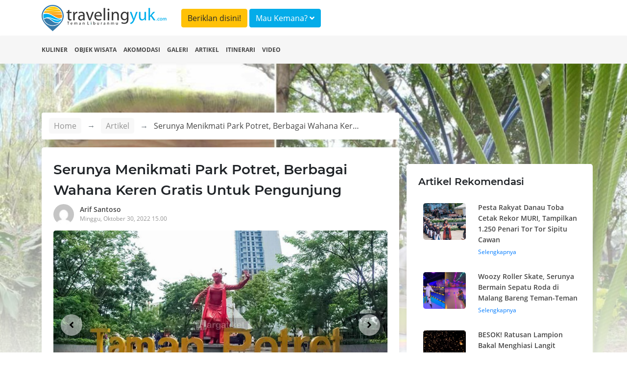

--- FILE ---
content_type: text/html; charset=UTF-8
request_url: https://travelingyuk.com/park-potret-tangerang/311278/
body_size: 8259
content:
<!DOCTYPE html>
<html lang="en">
<head>
    <meta charset="UTF-8">
    <meta name="viewport" content="width=device-width, initial-scale=1.0">
    <meta http-equiv="Content-Type" content="text/html; charset=utf-8"/>
    <meta http-equiv="X-UA-Compatible" content="ie=edge">
    <meta name="csrf-token" content="zObE5wWAL0kWrWyUVwDrJMCdK9X6YDrtmRlb4smy">
        <title>Serunya Menikmati Park Potret, Berbagai Wahana Keren Gratis Untuk Pengunjung</title>
    <meta property="fb:app_id" content="146205012475096"/>
    <meta property="og:locale" content="id_ID"/>
    <meta property="og:type" content="article"/>
    <meta property="og:title" content="Serunya Menikmati Park Potret, Berbagai Wahana Keren Gratis Untuk Pengunjung"/>
    <meta property="og:description" content="Ternyata kota Tangerang memiliki ruang terbuka hijau yang cocok untuk liburan akhir pekan bersama dengan buah hati. Taman Potret ini termasuk salah satu ikon"/>
    <meta property="og:url" content="https://travelingyuk.com/park-potret-tangerang/311278"/>
    <meta property="og:site_name" content="Traveling Yuk"/>
    <meta property="article:publisher" content="https://www.facebook.com/travelingyuk/"/>

    <meta property="article:published_time" content="2022-10-30UTC08:00:00"/>
    <meta property="article:modified_time" content="2022-10-30UTC08:00:00"/>
    <meta property="og:updated_time" content="2022-10-30UTC08:00:00"/>
    <meta property="og:image" content="https://petualang.travelingyuk.com/uploads/2022/10/Taman-Potret-berlokasi-di-pusat-kota-Tangerang.jpg"/>
    <meta property="og:image:secure_url" content="https://petualang.travelingyuk.com/uploads/2022/10/Taman-Potret-berlokasi-di-pusat-kota-Tangerang.jpg"/>
    <meta property="og:image:width" content="663"/>
    <meta property="og:image:height" content="382"/>
    <meta property="og:image:alt" content="Serunya Menikmati Park Potret, Berbagai Wahana Keren Gratis Untuk Pengunjung"/>
    <meta name="description" content=" Ternyata kota Tangerang memiliki ruang terbuka hijau yang cocok untuk liburan akhir pekan bersama dengan buah hati. Taman Potret ini termasuk salah satu ikon">
    <script src="https://embed.travelingyuk.com/js/main.js" type="5bb92adb31f6d23218464632-text/javascript">
<script type="application/ld+json">{"@context":"https:\/\/schema.org","@type":"BreadcrumbList","itemListElement":[{"@type":"ListItem","position":1,"name":"Artikel","item":"https:\/\/travelingyuk.com\/artikel"},{"@type":"ListItem","position":2,"name":"Serunya Menikmati Park Potret, Berbagai Wahana Keren Gratis Untuk Pengunjung","item":"https:\/\/travelingyuk.com\/park-potret-tangerang\/311278"}]}</script>
<script type="application/ld+json">{"@context":"https:\/\/schema.org","@type":"NewsArticle","mainEntityOfPage":{"@type":"WebPage","id":"https:\/\/travelingyuk.com\/park-potret-tangerang\/311278"},"headline":"Serunya Menikmati Park Potret, Berbagai Wahana Keren Gratis Untuk Pengunjung","image":{"@type":"ImageObject","url":"https:\/\/petualang.travelingyuk.com\/uploads\/2022\/10\/Taman-Potret-berlokasi-di-pusat-kota-Tangerang.jpg"},"datePublished":"2022-10-30UTC08:00:00","dateModified":"2022-10-30UTC08:00:00","author":{"@type":"Person","name":"Arif Santoso","url":"https:\/\/travelingyuk.com\/author\/arif"},"publisher":{"@type":"Organization","name":"Travelingyuk.com","logo":{"@type":"ImageObject","url":"https:\/\/travelingyuk.com\/images\/logo.png"}},"description":"Ternyata kota Tangerang memiliki ruang terbuka hijau yang cocok untuk liburan akhir pekan bersama dengan buah hati. Taman Potret ini termasuk salah satu ikon"}</script>
    <script type="5bb92adb31f6d23218464632-text/javascript">
        window.app = {
            base_url: 'https://travelingyuk.com',
            asset_url: 'https://travelingyuk.com/',
            is_mobile : false,
            appName: 'Travelingyuk.com',
            maps: '',
        }
    </script>
        <link rel="icon" href="https://media.travelingyuk.com/wp-content/uploads/2017/07/ico.png" sizes="32x32"/>
    <link rel="stylesheet" href="https://travelingyuk.com/vendor/bootstrap-4.3.1/css/bootstrap.min.css">
    <link rel="stylesheet" href="https://travelingyuk.com/vendor/fontawesome-5.8.2/css/all.min.css">
    <link rel="stylesheet" href="https://travelingyuk.com/vendor/star-rating-svg/css/star-rating-svg.css">
    <link rel="stylesheet" href="https://travelingyuk.com/css/animate.css">
        <link rel="stylesheet" href="https://travelingyuk.com/vendor/slick/slick.css">
    <link rel="stylesheet" href="https://travelingyuk.com/vendor/slick-lightbox/slick-lightbox.css">
    <link rel="amphtml" href="https://travelingyuk.com/amp/park-potret-tangerang/311278">
    <style>

    </style>
    <link rel="stylesheet" href="https://travelingyuk.com/css/app.css?v=P1.04.22.2">
    <link rel="stylesheet" href="https://travelingyuk.com/css/ads.css?v=P1.04.22.2">
            <script async src="https://pagead2.googlesyndication.com/pagead/js/adsbygoogle.js" type="5bb92adb31f6d23218464632-text/javascript"></script>
    </head>
<!-- oncontextmenu="return false;" -->
<body>
<!-- header -->
<header class="fixed-top">
    <div class="align-middle">
        <div class="container">
            <div class="row">
                <div class="col-md-3 d-none d-sm-block">
                    <div class="logo">
                        <a href="https://travelingyuk.com"><img src="https://travelingyuk.com/images/logo.png" class="img-fluid" alt=""></a>
                    </div>
                </div>
                <div class="col-md-6">
                <a class="btn btn-warning form-header mt-2" href="https://travelingyuk.com/images/ads/ty_ratecard.jpg" target='_blank'>Beriklan disini!</a>

                    <button class="btn btn-info form-header mt-2" data-toggle="modal" data-target="#searchModal">Mau
                        Kemana? <i class="fa fa-angle-down"></i></button>
                </div>
                <!-- <div class="col-md-3 d-none d-sm-block">
                    <button class="btn btn-warning form-header mt-2" data-toggle="modal" data-target="#searchModal">Beriklan disini!</button>
                </div> -->
                <div class="col-md-6">
                    <nav class="navbar navbar-expand-sm navbar-light">
                        <a class="navbar-brand d-block d-sm-none" href="https://travelingyuk.com">
                            <img src="https://travelingyuk.com/images/logo.png" width="190" class="img-fluid" alt="">
                        </a>
                        <button class="navbar-toggler d-lg-none" type="button" data-toggle="collapse"
                                data-target="#collapsibleNavId" aria-controls="collapsibleNavId" aria-expanded="false"
                                aria-label="Toggle navigation"><i class="fa fa-bars"></i></button>
                        <div class="collapse navbar-collapse" id="collapsibleNavId">
                            <ul class="navbar-nav ml-auto">
                                
                                    
                                    
                                
                                <li class="nav-item d-block d-sm-none">
                                    <a class="nav-link" href="https://travelingyuk.com/kuliner">
                                        <i class="fa fa-utensils"></i> Kuliner
                                    </a>
                                </li>
                                <li class="nav-item d-block d-sm-none">
                                    <a class="nav-link" href="https://travelingyuk.com/objek-wisata">
                                        <i class="fa fa-mountain"></i> Objek Wisata
                                    </a>
                                </li>
                                <li class="nav-item d-block d-sm-none">
                                    <a class="nav-link" href="https://travelingyuk.com/akomodasi">
                                        <i class="fa fa-building"></i> Akomodasi
                                    </a>
                                </li>
                                <li class="nav-item d-block d-sm-none">
                                    <a class="nav-link" href="https://travelingyuk.com/galeri">
                                        <i class="fa fa-image"></i> Galeri
                                    </a>
                                </li>
                                <li class="nav-item d-block d-sm-none">
                                    <a class="nav-link" href="https://travelingyuk.com/artikel">
                                        <i class="fa fa-file"></i> Artikel
                                    </a>
                                </li>
                                <li class="nav-item d-block d-sm-none">
                                    <a class="nav-link" href="https://travelingyuk.com/tag/itinerari">
                                        <i class="fa fa-file"></i> Itinerari
                                    </a>
                                </li>
                                <li class="nav-item d-block d-sm-none">
                                    <a class="nav-link" href="https://travelingyuk.com/video">
                                        <i class="fa fa-video"></i> Video
                                    </a>
                                </li>
                                
                                    
                                        
                                    
                                
                                
                            </ul>

                        </div>
                    </nav>
                </div>
            </div>
        </div>
    </div>
    <div class="sub-header">
        <div class="container">
            <div class="row">
                <div class="col-md-12">
                    <nav>
                        <ul class="sub-menu">
                            <li><a href="https://travelingyuk.com/kuliner">Kuliner</a></li>
                            <li><a href="https://travelingyuk.com/objek-wisata">Objek Wisata</a></li>
                            <li><a href="https://travelingyuk.com/akomodasi">Akomodasi</a></li>
                            <li><a href="https://travelingyuk.com/galeri">Galeri</a></li>
                            <li><a href="https://travelingyuk.com/artikel">Artikel</a></li>
                            <li><a href="https://travelingyuk.com/tag/itinerari">Itinerari</a></li>
                            <li><a href="https://travelingyuk.com/video">Video</a></li>
                        </ul>
                    </nav>
                </div>
            </div>
        </div>
    </div>
</header>
<!-- header -->

<!-- content -->
<div class="main-content" id="app">
    <div class="background-img" data-src="https://petualang.travelingyuk.com/uploads/2022/10/berbagai-bangunan-unik-seperti-jamur-dan-jembatan-sangat-memberikan-kenyaman-pengunjung-1024x747.jpg"
     style="
     background-size: cover;
     background-position: top center;
     height:705px;
     position: absolute;
     width: 100%;">
</div>
    <section class="container mt-130">
        <div class="row">
            <div class="col-md-8">
                <div class="bc-custom">
    <nav aria-label="breadcrumb">
        <ol class="breadcrumb">
            <li class="breadcrumb-item"><a href="https://travelingyuk.com">Home</a></li>
            <li class="breadcrumb-item"><a href="#">Artikel</a></li>
                    <li class="breadcrumb-item active" aria-current="page">
                        <span>Serunya Menikmati Park Potret, Berbagai Wahana Keren Gratis Untuk Pengunjung</span></li>
        </ol>
    </nav>
</div>
                <div class="detail-content">
                    <div class="main-article">
                        <h1 class="title-content" id="park-potret-tangerang/311278/">
                        Serunya Menikmati Park Potret, Berbagai Wahana Keren Gratis Untuk Pengunjung
                        <!-- Fosil Terumbu Karang Bukit Kapala D&#8217;Jari Fatu, Pesona Lain Wakatobi -->
                        </h1>
                        <div class="author">
                            <a href="https://travelingyuk.com/author/arif">
                                <img src="https://secure.gravatar.com/avatar/f7093b63127b809ff1dd1be2df63653e?s=40&amp;d=mm&amp;r=g" class="avatar" alt="">
                                <div class="author-name">Arif Santoso</div>
                                <div class="publish-date">Minggu, Oktober 30, 2022 15.00</div>
                            </a>
                        </div>

                        <div class="slider-for">
                                                            <div class="item">
                                    <img data-src="https://petualang.travelingyuk.com/uploads/2022/10/Taman-Potret-berlokasi-di-pusat-kota-Tangerang-1024x576.jpg" class="img-fluid" alt="">
                                </div>
                                                            <div class="item">
                                    <img data-src="https://petualang.travelingyuk.com/uploads/2022/10/Salah-satu-replika-kapal-phinisi-yang-sangat-populer-dikalangan-pengunjung-906x1024.jpg" class="img-fluid" alt="">
                                </div>
                                                            <div class="item">
                                    <img data-src="https://petualang.travelingyuk.com/uploads/2022/10/berbagai-pepohonan-besar-tumbuh-subur-dan-asri-di-Taman-Potret-1024x768.jpg" class="img-fluid" alt="">
                                </div>
                                                            <div class="item">
                                    <img data-src="https://petualang.travelingyuk.com/uploads/2022/10/berbagai-bangunan-unik-seperti-jamur-dan-jembatan-sangat-memberikan-kenyaman-pengunjung-1024x747.jpg" class="img-fluid" alt="">
                                </div>
                                                    </div>

                        <div class="slider-nav">
                                                            <div><img data-src="https://petualang.travelingyuk.com/uploads/2022/10/Taman-Potret-berlokasi-di-pusat-kota-Tangerang-1024x576.jpg" class="img-fluid" alt=""></div>
                                                            <div><img data-src="https://petualang.travelingyuk.com/uploads/2022/10/Salah-satu-replika-kapal-phinisi-yang-sangat-populer-dikalangan-pengunjung-906x1024.jpg" class="img-fluid" alt=""></div>
                                                            <div><img data-src="https://petualang.travelingyuk.com/uploads/2022/10/berbagai-pepohonan-besar-tumbuh-subur-dan-asri-di-Taman-Potret-1024x768.jpg" class="img-fluid" alt=""></div>
                                                            <div><img data-src="https://petualang.travelingyuk.com/uploads/2022/10/berbagai-bangunan-unik-seperti-jamur-dan-jembatan-sangat-memberikan-kenyaman-pengunjung-1024x747.jpg" class="img-fluid" alt=""></div>
                                                    </div>
                        
                                                    <div class="a-wrapper a-wrapper--leaderboard a-wrapper--tablet-rectangle a-wrapper--phone-rectangle a-wrapper--center">
                                <span class="a-label caps-heading">Advertisement</span>
                                <ins class="adsbygoogle a a--leaderboard a--tablet-rectangle a--phone-rectangle"
                                     style="display:block"
                                     data-ad-client="ca-pub-3317268542260230" data-ad-slot="5920738809">
                                </ins>
                                <script type="5bb92adb31f6d23218464632-text/javascript">
                                    (adsbygoogle = window.adsbygoogle || []).push({});
                                </script>
                            </div>
                                                <article class="mt-4 area-content">
                            <!DOCTYPE html PUBLIC "-//W3C//DTD HTML 4.0 Transitional//EN" "http://www.w3.org/TR/REC-html40/loose.dtd">
<html><body><p>Ternyata kota Tangerang memiliki ruang terbuka hijau yang cocok untuk liburan akhir pekan bersama dengan buah hati. Taman Potret ini termasuk salah satu ikon kota Tangerang karena berada dipusat kota. Menjadi taman yang asri dan sejuk ditengah kota memberikan tempat rehat sejenak bagi pekerja yang jenuh akan pekerjaan. Tidak hanya itu, banyak kalangan keluarga yang meberikan kebebasan buah hatinya menikmati asrinya Taman Potret ini.</p>



<figure class="wp-block-image size-large"><img alt="Taman Potret berlokasi di pusat kota Tangerang" class="wp-image-311313" srcset="https://petualang.travelingyuk.com/uploads/2022/10/Taman-Potret-berlokasi-di-pusat-kota-Tangerang-1024x576.jpg 1024w, https://petualang.travelingyuk.com/uploads/2022/10/Taman-Potret-berlokasi-di-pusat-kota-Tangerang-300x169.jpg 300w, https://petualang.travelingyuk.com/uploads/2022/10/Taman-Potret-berlokasi-di-pusat-kota-Tangerang-192x108.jpg 192w, https://petualang.travelingyuk.com/uploads/2022/10/Taman-Potret-berlokasi-di-pusat-kota-Tangerang-384x216.jpg 384w, https://petualang.travelingyuk.com/uploads/2022/10/Taman-Potret-berlokasi-di-pusat-kota-Tangerang-364x205.jpg 364w, https://petualang.travelingyuk.com/uploads/2022/10/Taman-Potret-berlokasi-di-pusat-kota-Tangerang-728x410.jpg 728w, https://petualang.travelingyuk.com/uploads/2022/10/Taman-Potret-berlokasi-di-pusat-kota-Tangerang-561x316.jpg 561w, https://petualang.travelingyuk.com/uploads/2022/10/Taman-Potret-berlokasi-di-pusat-kota-Tangerang-1122x631.jpg 1122w, https://petualang.travelingyuk.com/uploads/2022/10/Taman-Potret-berlokasi-di-pusat-kota-Tangerang-758x426.jpg 758w, https://petualang.travelingyuk.com/uploads/2022/10/Taman-Potret-berlokasi-di-pusat-kota-Tangerang-608x342.jpg 608w, https://petualang.travelingyuk.com/uploads/2022/10/Taman-Potret-berlokasi-di-pusat-kota-Tangerang-1152x648.jpg 1152w, https://petualang.travelingyuk.com/uploads/2022/10/Taman-Potret-berlokasi-di-pusat-kota-Tangerang.jpg 1366w" sizes="(max-width: 1024px) 100vw, 1024px" data-src="https://petualang.travelingyuk.com/uploads/2022/10/Taman-Potret-berlokasi-di-pusat-kota-Tangerang-1024x576.jpg"><figcaption>Taman Potret berlokasi di pusat kota Tangerang. Foto via hargatiket.net</figcaption></figure><p>Berbagai fasilitas yang sangat memadai seperti taman yang indah, taman bermain untuk anak-anak hingga tempat duduk yang tersebar sebagai tempat duduk pengunjung. Sebagai taman ruang publik yang dibangun oleh pemerintah kota Tangerang jadi kamu akan menikmati taman ini tanpa perlu mengeluarkan uang seperser pun. Kamu hanya membayar tiket parkir sebesar Rp. 2.000 untuk motor dan Rp. 5.000 untuk mobil.</p>



<p>Jam operasional Taman Potret ini buka setiap hari sejak pagi hingga sore hari. Untuk gari libur Taman Potret akan tutup jam 22.00 WIB. Taman yang dibuka mulai dari tahun 2015 ini berawal dengan nama taman selfie hingga kini diubah menjadi Taman Potret. Uniknya ketika akhir pekan terdapat berbagai pertunjukan seperti atraksi, saking serunya kamu bakal lupa waktu.</p>



<figure class="wp-block-image size-large"><img alt="Salah satu replika kapal phinisi yang sangat populer dikalangan pengunjung" class="wp-image-311314" srcset="https://petualang.travelingyuk.com/uploads/2022/10/Salah-satu-replika-kapal-phinisi-yang-sangat-populer-dikalangan-pengunjung-906x1024.jpg 906w, https://petualang.travelingyuk.com/uploads/2022/10/Salah-satu-replika-kapal-phinisi-yang-sangat-populer-dikalangan-pengunjung-265x300.jpg 265w, https://petualang.travelingyuk.com/uploads/2022/10/Salah-satu-replika-kapal-phinisi-yang-sangat-populer-dikalangan-pengunjung-364x412.jpg 364w, https://petualang.travelingyuk.com/uploads/2022/10/Salah-satu-replika-kapal-phinisi-yang-sangat-populer-dikalangan-pengunjung-758x857.jpg 758w, https://petualang.travelingyuk.com/uploads/2022/10/Salah-satu-replika-kapal-phinisi-yang-sangat-populer-dikalangan-pengunjung-608x687.jpg 608w, https://petualang.travelingyuk.com/uploads/2022/10/Salah-satu-replika-kapal-phinisi-yang-sangat-populer-dikalangan-pengunjung.jpg 1080w" sizes="(max-width: 906px) 100vw, 906px" data-src="https://petualang.travelingyuk.com/uploads/2022/10/Salah-satu-replika-kapal-phinisi-yang-sangat-populer-dikalangan-pengunjung-906x1024.jpg"><figcaption>Salah satu replika kapal phinisi yang sangat populer dikalangan pengunjung. Foto via infotangerang.com</figcaption></figure><p>Kesegaran disela panasnya Kota Tangerang menjadikan taman ini sangat nyaman karena taman ini ditumbuhi dengan berbagai pepohonan besar nan rindang. Berbagai jenis pohon besar seperti pohon mahoni dan pohon-pohon besar lainnya dapat kamu nikmati sepanjang siang. Selain itu tersedia berbagai bangunan berbentuk unik seperti bangunan jamur dan kandang-kandang burung raksasa. Suasana sejuk diiringi dengan kicauan burung menambah rasa nyamannya para pengunjung.</p>



<figure class="wp-block-image size-large"><img alt="berbagai pepohonan besar tumbuh subur dan asri di Taman Potret" class="wp-image-311315" srcset="https://petualang.travelingyuk.com/uploads/2022/10/berbagai-pepohonan-besar-tumbuh-subur-dan-asri-di-Taman-Potret-1024x768.jpg 1024w, https://petualang.travelingyuk.com/uploads/2022/10/berbagai-pepohonan-besar-tumbuh-subur-dan-asri-di-Taman-Potret-300x225.jpg 300w, https://petualang.travelingyuk.com/uploads/2022/10/berbagai-pepohonan-besar-tumbuh-subur-dan-asri-di-Taman-Potret-192x144.jpg 192w, https://petualang.travelingyuk.com/uploads/2022/10/berbagai-pepohonan-besar-tumbuh-subur-dan-asri-di-Taman-Potret-384x288.jpg 384w, https://petualang.travelingyuk.com/uploads/2022/10/berbagai-pepohonan-besar-tumbuh-subur-dan-asri-di-Taman-Potret-364x273.jpg 364w, https://petualang.travelingyuk.com/uploads/2022/10/berbagai-pepohonan-besar-tumbuh-subur-dan-asri-di-Taman-Potret-758x569.jpg 758w, https://petualang.travelingyuk.com/uploads/2022/10/berbagai-pepohonan-besar-tumbuh-subur-dan-asri-di-Taman-Potret-608x456.jpg 608w, https://petualang.travelingyuk.com/uploads/2022/10/berbagai-pepohonan-besar-tumbuh-subur-dan-asri-di-Taman-Potret.jpg 1040w" sizes="(max-width: 1024px) 100vw, 1024px" data-src="https://petualang.travelingyuk.com/uploads/2022/10/berbagai-pepohonan-besar-tumbuh-subur-dan-asri-di-Taman-Potret-1024x768.jpg"><figcaption>berbagai pepohonan besar tumbuh subur dan asri di Taman Potret. Foto via tangerangnews.com</figcaption></figure><p>Spot foto lainnya terlihat sangat instagramabel. Banyak tempat berwarna-warni, lantai piano yang unik, beberapa patung penari, berbagai replika seperti kapal dan lainnya hingga lampu pelangi. Tak hanya itu, beberapa tulisan menarik seperti &ldquo;I LOVE TNG&rdquo;, jembatan unik, hingga berbagai patung hewan sangat keren.</p>



<figure class="wp-block-image size-large"><img alt="berbagai bangunan unik seperti jamur dan jembatan sangat memberikan kenyaman pengunjung" class="wp-image-311316" srcset="https://petualang.travelingyuk.com/uploads/2022/10/berbagai-bangunan-unik-seperti-jamur-dan-jembatan-sangat-memberikan-kenyaman-pengunjung-1024x747.jpg 1024w, https://petualang.travelingyuk.com/uploads/2022/10/berbagai-bangunan-unik-seperti-jamur-dan-jembatan-sangat-memberikan-kenyaman-pengunjung-300x219.jpg 300w, https://petualang.travelingyuk.com/uploads/2022/10/berbagai-bangunan-unik-seperti-jamur-dan-jembatan-sangat-memberikan-kenyaman-pengunjung-364x266.jpg 364w, https://petualang.travelingyuk.com/uploads/2022/10/berbagai-bangunan-unik-seperti-jamur-dan-jembatan-sangat-memberikan-kenyaman-pengunjung-758x553.jpg 758w, https://petualang.travelingyuk.com/uploads/2022/10/berbagai-bangunan-unik-seperti-jamur-dan-jembatan-sangat-memberikan-kenyaman-pengunjung-608x444.jpg 608w, https://petualang.travelingyuk.com/uploads/2022/10/berbagai-bangunan-unik-seperti-jamur-dan-jembatan-sangat-memberikan-kenyaman-pengunjung.jpg 1080w" sizes="(max-width: 1024px) 100vw, 1024px" data-src="https://petualang.travelingyuk.com/uploads/2022/10/berbagai-bangunan-unik-seperti-jamur-dan-jembatan-sangat-memberikan-kenyaman-pengunjung-1024x747.jpg"><figcaption>berbagai bangunan unik seperti jamur dan jembatan sangat memberikan kenyaman pengunjung. Foto via karogaul.com</figcaption></figure><p>Untuk kamu yang mulai lapar, jangan khawatir Taman potret terdapat pasar camilan yaitu Pasar Jajan Potret Taman. Tak hanya itu, Taman Potret memiliki ruang laktasi untuk pengunjung yang membawa bayi sehingga tidak perlu lagi menyusui diruang terbuka.</p>



<p>Nah, penasaran kan dengan Taman Potret ini, segera nikmati taman yang berlokasi di Jalan Sudirman Babakan Tangerang. Taman ini bersebelahan dengan Tangerang City Mall, Taman Cikokol, Taman Kelinci dan Taman Kupu-kupu.</p><script src="/cdn-cgi/scripts/7d0fa10a/cloudflare-static/rocket-loader.min.js" data-cf-settings="5bb92adb31f6d23218464632-|49" defer></script><script defer src="https://static.cloudflareinsights.com/beacon.min.js/vcd15cbe7772f49c399c6a5babf22c1241717689176015" integrity="sha512-ZpsOmlRQV6y907TI0dKBHq9Md29nnaEIPlkf84rnaERnq6zvWvPUqr2ft8M1aS28oN72PdrCzSjY4U6VaAw1EQ==" data-cf-beacon='{"version":"2024.11.0","token":"9062bdf9ca3d4c6cbad98290f584b275","r":1,"server_timing":{"name":{"cfCacheStatus":true,"cfEdge":true,"cfExtPri":true,"cfL4":true,"cfOrigin":true,"cfSpeedBrain":true},"location_startswith":null}}' crossorigin="anonymous"></script>
</body></html>

                            
                            <div class="ikn" data-url="https://embed.travelingyuk.com" data-token="43SuBElp8K" data-height="" id="ikn"></div>
                                                            <div
                                    class="a-wrapper a-wrapper--leaderboard a-wrapper--tablet-rectangle a-wrapper--phone-rectangle a-wrapper--center">
                                    <span class="a-label caps-heading">Advertisement</span>
                                    <ins class="adsbygoogle a a--leaderboard a--tablet-rectangle a--phone-rectangle"
                                         style="display:block"
                                         data-ad-client="ca-pub-3317268542260230" data-ad-slot="5920738809">
                                    </ins>
                                    <script type="5bb92adb31f6d23218464632-text/javascript">
                                        (adsbygoogle = window.adsbygoogle || []).push({});
                                    </script>
                                </div>
                                                                                        <h5 class="title-section">Tags</h5>
                                                                    <a href="https://travelingyuk.com/tag/taman-kota"> <span class="tags">taman kota</span>
                                    </a>
                                                                <a href="https://travelingyuk.com/tag/wisata-kota"> <span class="tags">Wisata kota</span>
                                    </a>
                                                                <a href="https://travelingyuk.com/tag/wisata-nusantara"> <span class="tags">wisata nusantara</span>
                                    </a>
                                                                <a href="https://travelingyuk.com/tag/wisata-tangerang"> <span class="tags">Wisata Tangerang</span>
                                    </a>
                                                    
                        </article>
                        <h5 class="title-section">Share</h5>
                        <div class="area-share">
                            <a href="https://www.facebook.com/sharer.php?u=https://travelingyuk.com/park-potret-tangerang/311278" target="_blank">
                                <span><i class="fab fa-facebook-f"></i></span>
                            </a>
                            <a href="https://twitter.com/share?url=https://travelingyuk.com/park-potret-tangerang/311278" target="_blank">
                                <span><i class="fab fa-twitter"></i></span>
                            </a>
                            <a href="https://wa.me/?text=https://travelingyuk.com/park-potret-tangerang/311278" target="_blank">
                                <span><i class="fab fa-whatsapp"></i></span>
                            </a>
                            <a href="https://telegram.me/share/url?url=https://travelingyuk.com/park-potret-tangerang/311278" target="_blank">
                                <span><i class="fab fa-telegram"></i></span>
                            </a>
                        </div>

                        <hr>

                        <div class="row pb-3">
                            <div class="col-md-6">
                                <a href="https://travelingyuk.com/kebun-teh-cikuya-lebak-banten/311280">
                                    <div class="link-prev">
                                        <i class="fa fa-long-arrow-alt-left"></i> Artikel Sebelumnya
                                    </div>
                                    <div class="row">
                                        <div class="col-md-3">
                                            <img
                                                    data-src="https://petualang.travelingyuk.com/uploads/2022/10/Perkebunan-Teh-Cikuya-tepat-didataran-tinggi-kawasan-Taman-Nasional-Gunung-Halimun-Salak-150x150.jpg"
                                                    alt="" class="img-fluid thumb-article">
                                        </div>
                                        <div class="col-md-9">
                                            <div class="bottom-title">
                                                Yuk Intip Keindahan Hamparan Kebun Teh Cikuya Lebak Banten!
                                            </div>
                                        </div>
                                    </div>
                                </a>
                            </div>
                            <div class="col-md-6">
                                <a href="https://travelingyuk.com/pulau-maratua-kalimantan-timur/311193">
                                    <div class="link-next">
                                        Artikel Selanjutnya <i class="fa fa-long-arrow-alt-right"></i>
                                    </div>
                                    <div class="row">
                                        <div class="col-md-3">
                                            <img
                                                    data-src="https://petualang.travelingyuk.com/uploads/2022/10/Keindahan-pulau-Maratua-menyajikan-pesona-lautan-yang-indah-150x150.jpg"
                                                    alt="" class="img-fluid thumb-article">
                                        </div>
                                        <div class="col-md-9">
                                            <div class="bottom-title">
                                                Pulau Maratua, Keindahan Bak Surga di Tanah Kalimantan
                                            </div>
                                        </div>
                                    </div>
                                </a>
                            </div>
                        </div>
                    </div>
                    <hr>
                </div>
                
            </div>
            <div class="col-md-4">
                <aside>
                    <div class="side-bar">
                        <h5 class="title-section">Artikel Rekomendasi</h5>
                                                    <div class="panel-side">
                                <a href="https://travelingyuk.com/pesta-rakyat-danau-toba-cetak-rekor-muri/317651">
                                    <div class="row">
                                        <div class="col-md-4">
                                            <img
                                                    data-src="https://petualang.travelingyuk.com/uploads/2023/11/Pesta-Rakyat-Danau-Toba.jpeg"
                                                    class="img-fluid img-side-article" alt="">
                                        </div>
                                        <div class="col-md-8">
                                            <h6>Pesta Rakyat Danau Toba Cetak Rekor MURI, Tampilkan 1.250 Penari Tor Tor Sipitu Cawan</h6>
                                            Selengkapnya
                                        </div>
                                    </div>
                                </a>
                            </div>
                                                    <div class="panel-side">
                                <a href="https://travelingyuk.com/woozy-roller-skate-malang/317560">
                                    <div class="row">
                                        <div class="col-md-4">
                                            <img
                                                    data-src="https://petualang.travelingyuk.com/uploads/2023/11/Woozy-Roller-Skate-Malang.jpg"
                                                    class="img-fluid img-side-article" alt="">
                                        </div>
                                        <div class="col-md-8">
                                            <h6>Woozy Roller Skate, Serunya Bermain Sepatu Roda di Malang Bareng Teman-Teman</h6>
                                            Selengkapnya
                                        </div>
                                    </div>
                                </a>
                            </div>
                                                    <div class="panel-side">
                                <a href="https://travelingyuk.com/festival-lampion-2023-di-gumuk-pasir-parangtritis/317375">
                                    <div class="row">
                                        <div class="col-md-4">
                                            <img
                                                    data-src="https://petualang.travelingyuk.com/uploads/2023/10/Festival-Lampion-di-Gumuk-Pasir-Parangtritis.jpg"
                                                    class="img-fluid img-side-article" alt="">
                                        </div>
                                        <div class="col-md-8">
                                            <h6>BESOK! Ratusan Lampion Bakal Menghiasi Langit Malam di Gumuk Pasir Parangtritis</h6>
                                            Selengkapnya
                                        </div>
                                    </div>
                                </a>
                            </div>
                                            </div>
                </aside>
            </div>

        </div>
    </section>
<!-- modal -->
        <!-- modal login-->
<div class="modal fade" id="loginModal" tabindex="-1" role="dialog" aria-labelledby="exampleModalLabel"
     aria-hidden="true">
    <div class="modal-dialog modal-md" role="document">
        <div class="modal-content">
            <div class="modal-body">
                <div class="login-user">
                    <div class="mx-auto"><h5 class="login-title" id="exampleModalLabel">Login</h5></div>
                    <div class="text-login">Login dengan Gmail</div>
                    <a href="https://travelingyuk.com/auth/google/login" class="btn btn-login-gmail"><i class="fab fa-google"></i>
                        Google</a>

                    <div class="text-login">Login dengan facebook</div>
                    <a https://travelingyuk.com/auth/facebook/login class="btn btn-login-fb"><i
                                class="fab fa-facebook-square"></i>
                        Facebook</a>
                </div>
            </div>
        </div>
    </div>
</div>
<!-- modal login-->    <div class="modal animated fadeInDown" id="searchModal">
        <div class="modal-dialog modal-xl">
            <div class="modal-content">
                <!-- Modal body -->
                <div class="modal-body">
                    <search></search>
                </div>
            </div>
        </div>
    </div>
    <!-- modal -->

    
</div>
<!-- content -->

<!-- footer -->
<footer>
    <div class="container">
        <div class="row">
            <div class="col-md-3">
            <div class="logo-footer">
                <img src="https://travelingyuk.com/images/logo.png" class="img-fluid" alt="">
            </div>    
            
            </div>
            <div class="col-md-3">
                <h5 class="d-none d-sm-block">PT. Traveling Media Network</h5>
            </div>
            <div class="col-md-3"></div>
            <div class="col-md-3">
                <h5 class="d-none d-sm-block">Tentang Travelingyuk</h5>
            </div>
        </div>
        <div class="row">
            <div class="col-md-3">
                <h5>Berteman Yuk</h5>
                <div class="socmed">
                    <a href="https://www.facebook.com/travelingyuk/" target="_blank"><span><i class="fab fa-facebook-square"></i> </span></a>   
                    <a href="https://www.instagram.com/travelingyukcom/" target="_blank"><span><i class="fab fa-instagram"></i></span></a>
                    <a href="https://www.youtube.com/channel/UCBmo6mAD5RK7tkFjJ0lqkWw" target="_blank"><span><i class="fab fa-youtube"></i> </span></a>
                </div>
            </div>
            <div class="col-md-3">
                <p>
                    Jakarta <br>
                    Jalan RS Fatmawati No.15, Komp. Golden Fatmawati RT 08/RW 06 <br>
                    Gandaria Selatan, Cilandak, Jakarta Selatan
                </p>
                <p>P-135
                </p>
            </div>
            <div class="col-md-3">
                <p>
                    Malang <br>
                    JL. Taman Sulfat XX, No. 2, Blimbing, Malang, Jawa Timur <br>
                    Phone (0341) 4372117
                </p>

            </div>
            <div class="col-md-3">
                <ul class="menu-footer">
                    <li><a href="/tentang-kami">Tentang Kami</a></li>
                    <li><a href="/hubungi-kami">Hubungi Kami</a></li>
                    <li><a href="/pedoman-media-siber">Pedoman Media Siber</a></li>
                    <li><a href="/disclaimer">Disclaimer</a></li>
                </ul>
            </div>
        </div>
    </div>
</footer>

<script type="5bb92adb31f6d23218464632-text/javascript">
    // document.onkeydown = function(e) {
    // if(event.keyCode == 123) {
    //     return false;
    // }
    // if(e.ctrlKey && e.shiftKey && e.keyCode == 'I'.charCodeAt(0)) {
    //     return false;
    // }
    // if(e.ctrlKey && e.shiftKey && e.keyCode == 'C'.charCodeAt(0)) {
    //     return false;
    // }
    // if(e.ctrlKey && e.shiftKey && e.keyCode == 'J'.charCodeAt(0)) {
    //     return false;
    // }
    // if(e.ctrlKey && e.keyCode == 'U'.charCodeAt(0)) {
    //     return false;
    // }
    // }
</script>
<!-- footer -->

<!-- Optional JavaScript -->
<!-- jQuery first, then Popper.js, then Bootstrap JS -->
<!-- <script src="js/jquery-3.3.1.slim.min.js"></script> -->
<style>
    /*.slick-next:before {*/
    /*content: none;*/
    /*}*/
</style>
<script src="https://travelingyuk.com/vendor/jquery-3.3.1/jquery.min.js" type="5bb92adb31f6d23218464632-text/javascript"></script>
<script src="https://travelingyuk.com/vendor/bootstrap-4.3.1/js/popper.min.js" type="5bb92adb31f6d23218464632-text/javascript"></script>
<script src="https://travelingyuk.com/vendor/bootstrap-4.3.1/js/bootstrap.min.js" type="5bb92adb31f6d23218464632-text/javascript"></script>
<script src="https://travelingyuk.com/vendor/jquery.lazy/jquery.lazy.js" type="5bb92adb31f6d23218464632-text/javascript"></script>
<script src="https://travelingyuk.com/vendor/star-rating-svg/jquery.star-rating-svg.js" type="5bb92adb31f6d23218464632-text/javascript"></script>
<script type="5bb92adb31f6d23218464632-text/javascript">
    $(function () {
        // $('#btn-close-mobile').click(function () {
        //     $('#banner-download-mobile').remove();
        // });

        $('#app img,#app .background-img,#app .area-banner').lazy({
            // effect: 'fadeIn',
            // effectTime: 1000,
            delay: 0,
            threshold: 0,
            visibleOnly: true,
            afterLoad: function (element) {
                let getClassName = element.attr('class');
                var img = element.css("background-image");
                if (getClassName === 'background-img') {
                    var gradient = "linear-gradient(180deg, rgba(255, 255, 255, 0) 0%,rgba(255, 255, 255, 1) 100%),";
                    element.css("background-image", gradient + img);
                }
                if (getClassName === 'area-banner') {
                    var gradient = "linear-gradient(0deg,rgba(0,0,0,0.3),rgba(0,0,0,0.3)),";
                    element.css("background-image", gradient + img);
                }
            },
            onError: function (element) {
                console.log('error loading ' + element.data('src'));
                element.attr("src", window.app.asset_url + 'images/no-image.png');
            }
        });

        $('.rating-show').starRating({
            totalStars: 5,
            readOnly: true,
            starShape: 'rounded',
            activeColor: '#fce900',
            starSize: 20,
        })


    });
</script>
<script src="https://travelingyuk.com/js/app.js?v=P1.04.22.2" type="5bb92adb31f6d23218464632-text/javascript"></script>
    <script src="https://travelingyuk.com/vendor/slick/slick.min.js" type="5bb92adb31f6d23218464632-text/javascript"></script>
    <script src="https://travelingyuk.com/vendor/slick-lightbox/slick-lightbox.js" type="5bb92adb31f6d23218464632-text/javascript"></script>
    <script src="https://travelingyuk.com/vendor/jquery.idle/jquery.idle.min.js" type="5bb92adb31f6d23218464632-text/javascript"></script>
    <script src="https://travelingyuk.com/js/desktop/detail-articles.js?v=P1.04.22.2" type="5bb92adb31f6d23218464632-text/javascript"></script>
    <script type="5bb92adb31f6d23218464632-text/javascript">
        window.articleIdleTimeout = 480000
            window.articleId = '311278';
        window.articleTitle = 'Serunya Menikmati Park Potret, Berbagai Wahana Keren Gratis Untuk Pengunjung';
    </script>

<script async defer="defer" type="5bb92adb31f6d23218464632-text/javascript">
    (function (i, s, o, g, r, a, m) {
        i['GoogleAnalyticsObject'] = r;
        i[r] = i[r] || function () {
            (i[r].q = i[r].q || []).push(arguments)
        }, i[r].l = 1 * new Date();
        a = s.createElement(o),
            m = s.getElementsByTagName(o)[0];
        a.async = 1;
        a.src = g;
        m.parentNode.insertBefore(a, m)
    })(window, document, 'script', 'https://www.google-analytics.com/analytics.js', 'ga');
    ga('create', 'UA-57044825-1', 'auto');
    ga('send', 'pageview');
</script>

<script async src="https://www.googletagmanager.com/gtag/js?id=UA-144819548-1" type="5bb92adb31f6d23218464632-text/javascript"></script>
<script async src='https://securepubads.g.doubleclick.net/tag/js/gpt.js' type="5bb92adb31f6d23218464632-text/javascript"></script>
<script type="5bb92adb31f6d23218464632-text/javascript">
    window.dataLayer = window.dataLayer || [];
    function gtag() {
        dataLayer.push(arguments);
    }
    gtag('js', new Date());
    gtag('config', 'UA-144819548-1');
</script>
</body>
</html>


--- FILE ---
content_type: text/html; charset=utf-8
request_url: https://www.google.com/recaptcha/api2/aframe
body_size: 270
content:
<!DOCTYPE HTML><html><head><meta http-equiv="content-type" content="text/html; charset=UTF-8"></head><body><script nonce="AJGtXPgWbvzk4k5WvrSF3w">/** Anti-fraud and anti-abuse applications only. See google.com/recaptcha */ try{var clients={'sodar':'https://pagead2.googlesyndication.com/pagead/sodar?'};window.addEventListener("message",function(a){try{if(a.source===window.parent){var b=JSON.parse(a.data);var c=clients[b['id']];if(c){var d=document.createElement('img');d.src=c+b['params']+'&rc='+(localStorage.getItem("rc::a")?sessionStorage.getItem("rc::b"):"");window.document.body.appendChild(d);sessionStorage.setItem("rc::e",parseInt(sessionStorage.getItem("rc::e")||0)+1);localStorage.setItem("rc::h",'1769372904321');}}}catch(b){}});window.parent.postMessage("_grecaptcha_ready", "*");}catch(b){}</script></body></html>